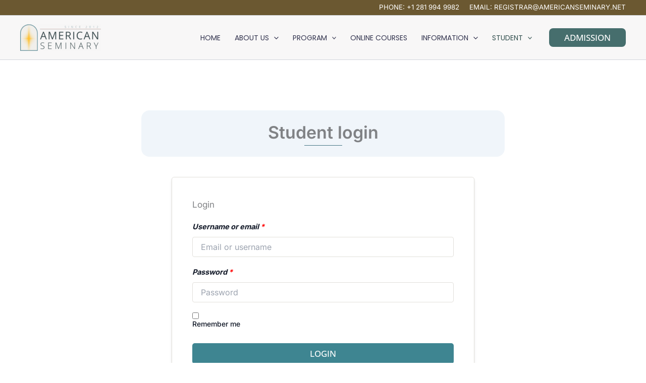

--- FILE ---
content_type: text/css
request_url: https://americanseminary.net/wp-content/themes/teachmewebdesign-child/style.css?ver=1.0.0
body_size: -221
content:
/**
Theme Name: teachmewebdesign_child
Author: https://kirisutoweb.com/
Author URI: https://kirisutoweb.com/
Description: fully customizable & beautiful theme.
Version: 1.0.0
License: GNU General Public License v2 or later
License URI: http://www.gnu.org/licenses/gpl-2.0.html
Text Domain: teachmewebdesign_child
Template: astra
*/